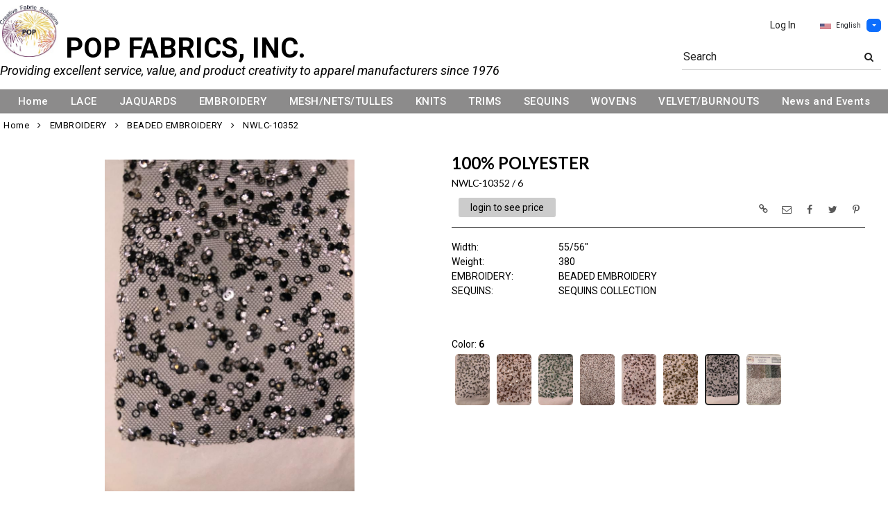

--- FILE ---
content_type: text/html; charset=UTF-8
request_url: https://www.popfabrics.com/item/2-39105/56695/nwlc-10352-5-6-beaded-embroidery-sequins-collection/
body_size: 77509
content:
<!DOCTYPE html>
<html dir="LTR" lang="en" xmlns="http://www.w3.org/1999/xhtml"
      xmlns:og="http://ogp.me/ns#"
      xmlns:fb="https://www.facebook.com/2008/fbml">
<head>
                           
  <title>NWLC-10352 | Pop Fabrics</title>
  <META NAME="description" Content="NWLC-10352 380gsm $5-$6 Beaded Embroidery Sequins Collection 100% Polyester 55/56">
  <META NAME="author" Content="www.mod2.com">
  <META NAME="designer" Content="www.mod2.com">
  <META NAME="publisher" Content="www.mod2.com">
<meta http-equiv="Content-Type" content="text/html; charset=utf-8">
<meta property="og:type" content="website" />
<meta property="og:title" content="$5-$6 Beaded Embroidery Sequins Collection | Pop Fabrics" />
<meta property="og:description" content="NWLC-10352 380gsm $5-$6 Beaded Embroidery Sequins Collection 100% Polyester 55/56&quot;" />
<meta property="og:url" content="https://www.popfabrics.com/item/56695/nwlc-10352-5-6-beaded-embroidery-sequins-collection/" />
<meta property="og:image" content="https://www.popfabrics.com/image/itemIR-56695/w-260/h-320/32fe7064/NWLC-10352-6.jpg" />
<meta name="twitter:card" content="summary_large_image">
<meta name="twitter:title" content="$5-$6 Beaded Embroidery Sequins Collection | Pop Fabrics" />
<meta name="twitter:description" content="NWLC-10352 380gsm $5-$6 Beaded Embroidery Sequins Collection 100% Polyester 55/56&quot;" />
<meta name="twitter:url" content="https://www.popfabrics.com/item/56695/nwlc-10352-5-6-beaded-embroidery-sequins-collection/" />
<meta name="twitter:image" content="https://www.popfabrics.com/image/itemIR-56695/w-260/h-320/32fe7064/NWLC-10352-6.jpg" />
<meta content="width=device-width, initial-scale=1.0" name="viewport">
<base href="https://www.popfabrics.com/">
<link rel="Shortcut Icon" href="https://www.popfabrics.com/image/favicon-1/4a02ab66/favicon.ico" type="image/x-icon" />
<script async src="https://www.googletagmanager.com/gtag/js?id=G-L7W3B8L20M"></script>
<script>window.dataLayer = window.dataLayer || [];function gtag(){dataLayer.push(arguments);}gtag('js', new Date());gtag('config', 'G-L7W3B8L20M');</script>
<script src="js/jquery-3.7.0.min.js"></script>
<link rel="stylesheet" href="css/jquery-ui.1.13.2.css" type="text/css" />
<script type="text/javascript" src="js/jquery-ui.min.1.13.2.js"></script>  
<script>  $.widget.bridge('uitooltip', $.ui.tooltip); </script> 
<link rel="stylesheet" type="text/css" href="css/bootstrap.min.5.3.1.css">
<script type="text/javascript" src="js/popper.min.2.11.8.js"></script>
<script type="text/javascript" src="js/bootstrap.min.5.3.1.js"></script>
<script src="js/freewall.js" type="text/javascript"></script>
<script src="js/jssor.slider-28.0.0.min.js" type="text/javascript"></script>
<link rel="stylesheet" href="css/semantic.min.2.4.2.css" type="text/css" />
<script type="text/javascript" src="js/semantic.min.2.4.2.js"></script>
<script type="text/javascript" src="//translate.google.com/translate_a/element.js?cb=googleTranslateElementInit"></script>
<script type="text/javascript" src="js/translation.js"></script>
<script type="text/javascript" src='js/colorbox/jquery.colorbox-min.js'></script>
<script type="text/javascript" src='js/jssocials.min.js'></script>
<script type="text/javascript" src="js/freewall.js"></script>
<script type="text/javascript" src="js/bootstrapValidator.min.js"></script>
<script type="text/javascript" src="js/jquery.msgBox.js"></script>
<script src="js/lightslider.js"></script>
<script src="js/lightgallery.js"></script>
<script src="js/jquery.mousewheel.min.js"></script>
<link rel="stylesheet" type="text/css" href="css/font-awesome.min.css">
<link rel="stylesheet" type="text/css" href="css/bootstrapValidator.min.css" media="screen" />
<link rel="stylesheet" type="text/css" href="css/colorbox-black.css?v=1627928824">
<link rel="stylesheet" type="text/css" href="css/jssocials.css?v=1650476448" />
<link rel="stylesheet" type="text/css" href="css/jssocials-theme-plain.css?v=1650476448">
<link rel="stylesheet" type="text/css" href="msgBoxLight.css?v=1629314700">
<link rel="stylesheet" type="text/css" href="stylesheet.css?v=1768964753">
<link rel="stylesheet" type="text/css" href="css/lightslider.css?v=1627928824">
<link type="text/css" rel="stylesheet" href="css/lightgallery.css?v=1627928824" />
<script>
  $(document).ready(function() {
  var bootstrapButton = $.fn.button.noConflict();
  $.fn.bootstrapBtn = bootstrapButton;
  $( ".ui-jq-submitbutton" ).button({
     icons: { primary: 'icon-shopping-cart'}
   });
   $( ".ButtonRoundedTopCorners" ).button({
     icons: { primary: 'icon-search'}
   });
   $( ".ButtonRoundedTopCornersC" ).button({
     icons: { primary: 'icon-arrow-right'}
   });
  });
function qvw(p,u) { 
  var f = $('<iframe width="100%" onload="ifrhgh(' + p + ')" src="'+ u +'" frameborder="0" scrolling="no" id="qvframe" style="min-height:300px;"></iframe>');
  $('#qvModal #modal_body_qv').html(f);
  const myprqvModal = new bootstrap.Modal('#qvModal',{focus:true,keyboard:true});
  myprqvModal.show();
}
</script>
<style>
.GarmentTableForm, .GarmentTableForm td, .GarmentTableForm th { border: 1px solid #cccccc !important; }
.GarmentTableForm td { font-weight: 600 !important; }
.borderqty{ border: 2px solid #ff0000 !important; }
#share-medias a:hover{text-decoration: none;}
</style>
</head>
<body  marginwidth="0" marginheight="0" topmargi="0" bottommargin="0" leftmargin="0" rightmargin="0">
<!-- <img style="display:none" src="https://www.popfabrics.com/image/itemIR-56695/w-260/h-320/32fe7064/NWLC-10352-6.jpg" /> -->
<!-- header //-->
<script type="text/javascript" src="js/ajax-tooltip_util.js"></script>
<script type="text/javascript" src="js/ajax-dynamic-content.js"></script>
<script type="text/javascript" src="js/ajax-tooltip.js"></script>
<link type="text/css" rel="stylesheet" href="js/floatbox/floatbox.css" />
<script type="text/javascript" src="js/floatbox/floatbox.js"></script>
<link rel="stylesheet" href="ajax-tooltip.css" media="screen" type="text/css">
<link rel="stylesheet" type="text/css" href="https://cdnjs.cloudflare.com/ajax/libs/font-awesome/4.7.0/css/font-awesome.min.css">
  
<link rel="stylesheet" type="text/css" href="themes/custom-themes/POP/6/css/custom.css?v=1701187528">
<link rel="stylesheet" type="text/css" href="themes/logoplacement/1/css/header-logo.css?v=1764805072">
<!-- LANGUAGE DROPDOWN CUSTOM STYLE -->
<style>
  a.language {
    text-decoration: none !important;
    font-weight: normal !important;
  }
  .language li:hover {
    background-color: #F5F5F5 !important;
  }
  .top-header-small {
    display: none;
  }
</style>
<!-- END LANGUAGE DROPDOWN CUSTOM STYLE -->
<!--end style-->
<div id="browserupgrademessage" style="display:none;height:40px; padding: 7px; background-color:#F2F2F2 !important;" class="container-fluid text-center"><h3>You are using an outdated browser. For a faster, safer browsing experience, please consider upgrading.</h3></div><table border="0" class="MainTable" align="center" cellspacing="0" cellpadding="0">
  <tr>
  <td class="MainLogoTopHeader">
  <div class="top-header-small"></div>
  <div class="top-header-container">
  
      
    
    <nav class="navbar navbar-expand-lg logo-container">
 
       <div class="navbar-header">
       <button type="button" style="padding:0 15px;" class="navbar-toggler button-menu" data-bs-toggle="collapse" data-bs-target="#main-navbar-collapse">
        <span style="font-size:16px;font-weight:bold;"><i class="fa fa-bars fa-2x" aria-hidden="true"></i>
        </button>
         <a class="img-logo" href="https://www.popfabrics.com/index.php"><img  src="https://www.popfabrics.com/image/StoreLogo-1/w-220/h-90/f2a209d7/store-logo.jpg" style="max-height: 90px; width:auto;" border="0" alt="Pop Fabrics" title="Pop Fabrics"><span id="co_name">POP FABRICS, INC.</span> 
                           <span id="co_mess">Providing excellent service, value, and product creativity to apparel manufacturers since 1976</span><style>  @media screen and (max-width: 968px) { #co_name{bottom: -15px;}  .logo-container .navbar-header .button-menu {height:50px;float: left; margin:12px 0 8px 10px; color: #000} .logo-container .navbar-header .button-cart {height:50px;display: block; float: right; margin:12px 10px 10px 0; padding-bottom: 5px; padding-top: 5px; color: #000; text-decoration: none;} .logo-container .navbar-header > a > img {margin:5px 0 5px 0;max-width: 180px; height: auto;} } }  @media screen and (max-width: 650px) { #co_name{bottom: -10px;} .button-cart {margin-top: -130px !important;} #co_name {font-size: 30px; } #co_mess {font-size: 12px; } }  @media screen and (max-width: 420px) { .navbar-header > a > img {padding-right: 30px !important;} #co_name{bottom: -10px;font-size: 24px;} .button-cart {margin-top: -130px !important;} #co_mess {font-size: 12px; } } </style>  </a>              <button type="button" style="padding:0 15px;" class="navbar-toggler button-cart" data-bs-toggle="collapse" data-bs-target=".small-screen-cart-login">
                <i class="fa fa-user fa-2x" aria-hidden="true"></i>
               </button>       
              </div>
 
       <div class="navbar-collapse collapse small-screen-cart-login">
        <div id="small-screen-menu">
                    <ul class="nav navbar-nav navbar-right top-nav">
             <li class="nav-item">
                          <a href="https://www.popfabrics.com/login.php" title="Log In">Log In</a>
                          </li>
                          <!-- LANGUAGE DROPDOWN SMALL SCREEN -->
             <li class="dropdown">
                 <button type="button" class="language btn btn-link" style="border:none; padding:10px 5px; font-size: 10px;">
                  <img src="flags/usa-flag-sm.png" alt="USA" style="cursor: pointer; margin-top:0;padding-right:7px;">English
                 </button>
                  <button type="button" class="btn btn-primary dropdown-toggle" style="padding: 1px 5px; font-size: 10px;" data-bs-toggle="dropdown" aria-haspopup="true" aria-expanded="false">
                    <span class="caret"></span>
                  </button>
                  <ul class="language dropdown-menu" style="margin-top:-5px">
                    <li><a class="language" id="english" href="#"><img src="flags/usa-flag-sm.png" alt="USA" style="cursor: pointer;margin-top:0;padding-right:7px;">English</a></li>
                    <li><a class="language" id="spanish" href="#"><img src="flags/spain-flag-sm.png" alt="MEXICO" style="cursor: pointer;margin-top:0;padding-right:7px;">Spanish</a></li>
                    <li><a class="language" id="french" href="#"><img src="flags/france-flag-sm.png" alt="FRANCE" style="cursor: pointer;margin-top:0;padding-right:7px;">French</a></li>
                  </ul>
             </li>
             <!-- END LANGUAGE DROPDOWN SMALL SCREEN -->
                        </ul>
        </div>
        <div class="container" id="wide-screen-menu">
                   <ul class="nav navbar-nav navbar-right top-nav">
             <li class="nav-item">
                          <a href="https://www.popfabrics.com/login.php" title="Log In">Log In</a>
                          </li>
                          <!-- LANGUAGE DROPDOWN BIG SCREEN -->
              <li  class="nav-item">
                 <div class="language-container" style="float:right; position: relative;">
                 <button type="button" class="language btn" style="border:none; padding:0 5px; font-size: 10px;">
                  <img src="flags/usa-flag-sm.png" alt="USA" style="cursor: pointer; margin-top:0;padding-right:7px;">English
                 </button>
                  <button type="button" class="btn btn-primary dropdown-toggle" style="padding: 1px 5px; font-size: 10px;" data-bs-toggle="dropdown" aria-haspopup="true" aria-expanded="false">
                    <span class="caret"></span>
                  </button>
                  <ul class="dropdown-menu language">
                    <li><a class="language" id="english" href="#"><img src="flags/usa-flag-sm.png" alt="USA" style="cursor: pointer;margin-top:0;padding-right:7px;">English</a></li>
                    <li><a class="language" id="spanish" href="#"><img src="flags/spain-flag-sm.png" alt="MEXICO" style="cursor: pointer;margin-top:0;padding-right:7px;">Spanish</a></li>
                    <li><a class="language" id="french" href="#"><img src="flags/france-flag-sm.png" alt="FRANCE" style="cursor: pointer;margin-top:0;padding-right:7px;">French</a></li>
                  </ul>
                 </div>
             </li>
             <!-- END LANGUAGE DROPDOWN BIG SCREEN -->
                      </ul>
                   <br>
         <br><br>
         <ul class="nav navbar-nav navbar-right" style="margin-top:-10px !important;">
           <li>
                        <form name="search-top" action="https://www.popfabrics.com/advanced_search_result.php" method="get">
                  <div class="ui search">
                  <div class="input-group top-search">
                  <div class="sflds">
                  <span class="input-group-addon">Search</span>
                  <input type="hidden" name="searchitemslisting" value="1">                  <input type="text" class="prompt prompt-search" id="search-key-field" name="search-key" value="">
                  <button class="btn btn-link top-search-button" type="submit">
                    <i class="fa fa-search"></i>
                  </button>
                  </div>
                                    </div>
                  <div class="results" id="search-cat-result" style="margin-top: -2px; overflow-y: auto;"></div>
                  </div>
                  <script>
                  $('.ui.search').search({
                     type          : 'category',
                     minCharacters : 2,
                     error         : false,
                     apiSettings   : {
                       onResponse: function(searchResponse) {
                         var
                           response = {
                             results : {}
                           };
                         $.each(searchResponse.items, function(index, item) {
                           var
                             categories = item.category_parent || 'Unknown',
                             maxResults = 20;
                           if(index >= maxResults) {
                             return false;
                           }
                           if(response.results[categories] === undefined) {
                             response.results[categories] = {
                               name    : categories,
                               results : []
                             };
                           }
                           response.results[categories].results.push({
                             title       : item.category_child,
                             description : item.category_description,
                             url         : item.url
                           });
                         });
                         return response;
                       },
                       url: 'https://www.popfabrics.com/advanced_search_result.php?search-categories={query}'
                     },
                     onSelect(result, response) {
                       $("#search-key-field").css("visibility","hidden");
                     }
                   }) ;
                   var searc_rheight=function(){
                                var h=$(window).height();
                                $("#search-cat-result").css("max-height",""+(h-80)+"px");
                             };
                   $(document).ready(searc_rheight); 
                   $(window).resize(searc_rheight); 
                  </script>
            </form>
                       </li>
         </ul>
         <br><br>
                </div>
     </div>
     
      
              <div class="navbar-header-search">
            <form name="search-top" action="https://www.popfabrics.com/advanced_search_result.php" method="get">
                  <div class="ui search mobile">
                    <div class="input-group top-search">
                      <div class="sflds">
                      <span class="input-group-addon">Search</span>
                      <input type="hidden" name="searchitemslisting" value="1">                      <input type="text" class="prompt prompt-search" id="search-key-field-mobile" name="search-key" value="">
                      <button class="btn btn-link top-search-button" type="submit">
                      <i class="fa fa-search"></i>
                      </div>
                    </div>
                    <div class="results" id="search-cat-result-mobile" style="margin-top: -2px; overflow-y: auto;"></div>
                  </div>
                  <script>
                  $('.ui.search.mobile')
                   .search({
                     type          : 'category',
                     minCharacters : 2,
                     error         : false,
                     apiSettings   : {
                       onResponse: function(searchResponse) {
                         var
                           response = {
                             results : {}
                           };
                         $.each(searchResponse.items, function(index, item) {
                           var
                             categories = item.category_parent || 'Unknown',
                             maxResults = 20;
                           if(index >= maxResults) {
                             return false;
                           }
                           if(response.results[categories] === undefined) {
                             response.results[categories] = {
                               name    : categories,
                               results : []
                             };
                           }
                           response.results[categories].results.push({
                             title       : item.category_child,
                             description : item.category_description,
                             url         : item.url
                           });
                         });
                         return response;
                       },
                       url: 'https://www.popfabrics.com/advanced_search_result.php?search-categories={query}'
                     },
                     onSelect(result, response) {
                       $("#search-key-field-mobile").css("color","#fff");
                     }
                   }) ;
                   var searc_rheightm=function(){
                                var h=$(window).height();
                                $("#search-cat-result-mobile").css("max-height",""+(h-80)+"px");
                             };
                   $(document).ready(searc_rheightm); 
                   $(window).resize(searc_rheightm); 
                  </script>
            </form>
       </div>
               </nav>
    
   
   
   <nav class="navbar yamm navbar-expand-lg main-custom-navbar">
     <div class="collapse navbar-collapse" id="main-navbar-collapse">
        <ul class="nav navbar-nav top-mainmenu-nav" >
<li class="dropdown dropdown-lg"  title="Home"><a   href="#" target="_self" title="Home">Home</a>
<ul  id="dropdown-82"  class="dropdown-menu dropdown-menu-lg" ><li class="nav-item"><a href="https://www.popfabrics.com/about_us.php" title="About Us">About Us</a>
</li><li class="nav-item"><a href="https://www.popfabrics.com/contact_us.php" title="Contact Us">Contact Us</a>
</li></ul></li><li class="dropdown dropdown-lg" ><a   href="https://www.popfabrics.com/category/lace-1-37906/?CatOpt=1-37906" title="LACE">LACE</a>
<ul  id="dropdown-88"  class="dropdown-menu dropdown-menu-lg" ><li class="nav-item"><a href="https://www.popfabrics.com/category/2-38449/allover-lace/?CatOpt=1-37906" title="Allover Lace">Allover Lace</a></li><li class="nav-item"><a href="https://www.popfabrics.com/category/2-39079/bonded-lace/?CatOpt=1-37906" title="Bonded Lace">Bonded Lace</a></li><li class="nav-item"><a href="https://www.popfabrics.com/category/2-39080/brushed-lace/?CatOpt=1-37906" title="Brushed Lace">Brushed Lace</a></li><li class="nav-item"><a href="https://www.popfabrics.com/category/2-39003/fringe-jaquard-lace/?CatOpt=1-37906" title="Fringe/jaquard Lace">Fringe/jaquard Lace</a></li><li class="nav-item"><a href="https://www.popfabrics.com/category/2-39077/metallic-lace/?CatOpt=1-37906" title="Metallic Lace">Metallic Lace</a></li><li class="nav-item"><a href="https://www.popfabrics.com/category/2-38034/non-stretch-lace/?CatOpt=1-37906" title="Non Stretch Lace">Non Stretch Lace</a></li><li class="nav-item"><a href="https://www.popfabrics.com/category/2-39082/panel-lace/?CatOpt=1-37906" title="Panel Lace">Panel Lace</a></li><li class="nav-item"><a href="https://www.popfabrics.com/category/2-39078/pleated-crushed-lace/?CatOpt=1-37906" title="Pleated/crushed Lace">Pleated/crushed Lace</a></li><li class="nav-item"><a href="https://www.popfabrics.com/category/2-38448/scallop-lace/?CatOpt=1-37906" title="Scallop Lace">Scallop Lace</a></li><li class="nav-item"><a href="https://www.popfabrics.com/category/2-38033/stretch-lace/?CatOpt=1-37906" title="Stretch Lace">Stretch Lace</a></li><li class="nav-item"><a href="https://www.popfabrics.com/category/2-39081/sustainable-lace/?CatOpt=1-37906" title="Sustainable Lace">Sustainable Lace</a></li><li class="nav-item"><a href="https://www.popfabrics.com/category/2-42820/two-tone-lace/?CatOpt=1-37906" title="Two Tone Lace">Two Tone Lace</a></li></ul></li><li class="dropdown dropdown-lg" ><a   href="https://www.popfabrics.com/category/jaquard-fabrics-1-38911/?CatOpt=1-38911" title="JAQUARDS">JAQUARDS</a>
<ul  id="dropdown-206"  class="dropdown-menu dropdown-menu-lg" ><li class="nav-item"><a href="https://www.popfabrics.com/category/2-38989/metallic-jaquards/?CatOpt=1-38911" title="Metallic Jaquards">Metallic Jaquards</a></li><li class="nav-item"><a href="https://www.popfabrics.com/category/2-38988/plain-jaquards/?CatOpt=1-38911" title="Plain Jaquards">Plain Jaquards</a></li></ul></li><li class="dropdown dropdown-lg" ><a   href="https://www.popfabrics.com/category/embroidery-1-37923/?CatOpt=1-37923" title="EMBROIDERY">EMBROIDERY</a>
<ul  id="dropdown-90"  class="dropdown-menu dropdown-menu-lg" ><li class="nav-item"><a href="https://www.popfabrics.com/category/2-38977/3-dimensional-embroidery/?CatOpt=1-37923" title="3 Dimensional Embroidery">3 Dimensional Embroidery</a></li><li class="nav-item"><a href="https://www.popfabrics.com/category/2-39105/beaded-embroidery/?CatOpt=1-37923" title="Beaded Embroidery">Beaded Embroidery</a></li><li class="nav-item"><a href="https://www.popfabrics.com/category/2-39090/bridal-collection/?CatOpt=1-37923" title="Bridal Collection">Bridal Collection</a></li><li class="nav-item"><a href="https://www.popfabrics.com/category/2-39083/eyelet-embroidery/?CatOpt=1-37923" title="Eyelet Embroidery">Eyelet Embroidery</a></li><li class="nav-item"><a href="https://www.popfabrics.com/category/2-38975/guipures-chemical-laces/?CatOpt=1-37923" title="Guipures/chemical Laces">Guipures/chemical Laces</a></li><li class="nav-item"><a href="https://www.popfabrics.com/category/2-38986/metallic-embroidery/?CatOpt=1-37923" title="Metallic Embroidery">Metallic Embroidery</a></li><li class="nav-item"><a href="https://www.popfabrics.com/category/2-38985/non-metallic-embroidery/?CatOpt=1-37923" title="Non Metallic Embroidery">Non Metallic Embroidery</a></li><li class="nav-item"><a href="https://www.popfabrics.com/category/2-39107/sustainable-eco-friendly-emb/?CatOpt=1-37923" title="Sustainable/eco Friendly Emb">Sustainable/eco Friendly Emb</a></li></ul></li><li class="dropdown dropdown-lg" ><a   href="https://www.popfabrics.com/category/meshnetstulles-1-38994/?CatOpt=1-38994" title="MESH/NETS/TULLES">MESH/NETS/TULLES</a>
<ul  id="dropdown-91"  class="dropdown-menu dropdown-menu-lg" ><li class="nav-item"><a href="https://www.popfabrics.com/category/2-39101/dot-mesh-point-d-esprit/?CatOpt=1-38994" title="Dot Mesh/point D'esprit">Dot Mesh/point D'esprit</a></li><li class="nav-item"><a href="https://www.popfabrics.com/category/2-39086/flocked-mesh/?CatOpt=1-38994" title="Flocked Mesh">Flocked Mesh</a></li><li class="nav-item"><a href="https://www.popfabrics.com/category/2-39087/novelty-mesh/?CatOpt=1-38994" title="Novelty Mesh">Novelty Mesh</a></li><li class="nav-item"><a href="https://www.popfabrics.com/category/2-38996/glitter-metallic-mesh/?CatOpt=1-38994" title="Glitter/metallic Mesh">Glitter/metallic Mesh</a></li><li class="nav-item"><a href="https://www.popfabrics.com/category/2-39085/pleated-crushed-mesh/?CatOpt=1-38994" title="Pleated/crushed Mesh">Pleated/crushed Mesh</a></li><li class="nav-item"><a href="https://www.popfabrics.com/category/2-38995/solid-plain-dyed-mesh/?CatOpt=1-38994" title="Solid/plain Dyed Mesh">Solid/plain Dyed Mesh</a></li></ul></li><li class="dropdown dropdown-lg" ><a   href="https://www.popfabrics.com/category/knits-1-51015/?CatOpt=1-51015" title="KNITS">KNITS</a>
<ul  id="dropdown-92"  class="dropdown-menu dropdown-menu-lg" ><li class="nav-item"><a href="https://www.popfabrics.com/category/2-51019/jaquard-knits/?CatOpt=1-51015" title="Jaquard Knits">Jaquard Knits</a></li><li class="nav-item"><a href="https://www.popfabrics.com/category/2-51018/metallic-knits-foiled-knits/?CatOpt=1-51015" title="Metallic Knits &amp; Foiled Knits">Metallic Knits &amp; Foiled Knits</a></li><li class="nav-item"><a href="https://www.popfabrics.com/category/2-51017/plain-knits/?CatOpt=1-51015" title="Plain Knits">Plain Knits</a></li></ul></li><li class="dropdown dropdown-lg" ><a   href="https://www.popfabrics.com/category/trims-in-lace-embroidery-1-39091/?CatOpt=1-39091" title="TRIMS">TRIMS</a>
<ul  id="dropdown-104"  class="dropdown-menu dropdown-menu-lg" ><li class="nav-item"><a href="https://www.popfabrics.com/category/2-39092/-125-1-0-/?CatOpt=1-39091" title=".125-1.0&quot;">.125-1.0&quot;</a></li><li class="nav-item"><a href="https://www.popfabrics.com/category/2-39093/1-125-2-0-/?CatOpt=1-39091" title="1.125-2.0&quot;">1.125-2.0&quot;</a></li><li class="nav-item"><a href="https://www.popfabrics.com/category/2-39098/10-25-15-0-/?CatOpt=1-39091" title="10.25-15.0&quot;">10.25-15.0&quot;</a></li><li class="nav-item"><a href="https://www.popfabrics.com/category/2-39099/15-25-20-0-/?CatOpt=1-39091" title="15.25-20.0&quot;">15.25-20.0&quot;</a></li><li class="nav-item"><a href="https://www.popfabrics.com/category/2-39094/2-125-3-50-/?CatOpt=1-39091" title="2.125-3.50&quot;">2.125-3.50&quot;</a></li><li class="nav-item"><a href="https://www.popfabrics.com/category/2-39095/3-75-5-0-/?CatOpt=1-39091" title="3.75-5.0&quot;">3.75-5.0&quot;</a></li><li class="nav-item"><a href="https://www.popfabrics.com/category/2-39096/5-25-7-50-/?CatOpt=1-39091" title="5.25-7.50&quot;">5.25-7.50&quot;</a></li><li class="nav-item"><a href="https://www.popfabrics.com/category/2-39097/7-75-10-0-/?CatOpt=1-39091" title="7.75-10.0&quot;">7.75-10.0&quot;</a></li></ul></li><li class="dropdown dropdown-lg" ><a   href="https://www.popfabrics.com/category/sequins-1-38915/?CatOpt=1-38915" title="SEQUINS">SEQUINS</a>
<ul  id="dropdown-94"  class="dropdown-menu dropdown-menu-lg" ><li class="nav-item"><a href="https://www.popfabrics.com/category/2-39002/faux-sequins-trans/?CatOpt=1-38915" title="Faux Sequins/trans">Faux Sequins/trans</a></li><li class="nav-item"><a href="https://www.popfabrics.com/category/2-38987/sequins-collection/?CatOpt=1-38915" title="Sequins Collection">Sequins Collection</a></li></ul></li><li class="dropdown dropdown-lg" ><a   href="https://www.popfabrics.com/category/wovens-1-51016/?CatOpt=1-51016" title="WOVENS">WOVENS</a>
<ul  id="dropdown-95"  class="dropdown-menu dropdown-menu-lg" ><li class="nav-item"><a href="https://www.popfabrics.com/category/2-51025/chiffon/?CatOpt=1-51016" title="Chiffon">Chiffon</a></li></ul></li><li class="dropdown dropdown-lg" ><a   href="https://www.popfabrics.com/category/velvet-1-38912/?CatOpt=1-38912" title="VELVET/BURNOUTS">VELVET/BURNOUTS</a>
<ul  id="dropdown-96"  class="dropdown-menu dropdown-menu-lg" ><li class="nav-item"><a href="https://www.popfabrics.com/category/2-38992/burnout-velvet/?CatOpt=1-38912" title="Burnout Velvet">Burnout Velvet</a></li><li class="nav-item"><a href="https://www.popfabrics.com/category/2-38991/plain-dyed-velvet/?CatOpt=1-38912" title="Plain Dyed Velvet">Plain Dyed Velvet</a></li><li class="nav-item"><a href="https://www.popfabrics.com/category/2-38993/printed-novelty-velvet/?CatOpt=1-38912" title="Printed/novelty Velvet">Printed/novelty Velvet</a></li></ul></li><li class="dropdown dropdown-lg" ><a   href="https://www.popfabrics.com/page/138/news-and-events/"  title="News and Events">News and Events</a>
<ul  id="dropdown-138"  class="dropdown-menu dropdown-menu-lg" ><li class="nav-item"><a href="https://www.popfabrics.com/page/176/philanthropy/"  title="PHILANTHROPY">PHILANTHROPY</a>
</li></ul></li>
</ul>   
     </div>
   </nav>
    
       <script>$( document ).ready(function() {$(".button-cart").on("click", function() {$("#main-navbar-collapse").collapse("hide");});$(".button-menu").on("click", function() {$(".small-screen-cart-login").collapse("hide");});$('a[data-toggle="dropdown"]').click(function(e){if ($(window).width() >= 968) { e.preventDefault();location.href = $(this).attr("href");e.stopPropagation();}});});</script>    </div>
  </td></tr>
  <tr><td align="center"><!-- header_eof //-->

<!-- body //-->
<table border="0" class="MainTableSpacing" width="100%" cellspacing="0" cellpadding="0">

  <tr>
    <td valign="top"><br>
    <table border="0" cellspacing="0" cellpadding="2">
    <tr>
<!-- left_navigation //-->
<!-- left_navigation_eof //-->
  </tr></table></td>
<!-- body_text //-->
    <td width="100%" valign="top"><form name="cart_quantity" action="https://www.popfabrics.com/shopping_cart_sliding.php?cPath=2-39105&products_id=56695&action=add_product" method="post"><table border="0" width="100%" cellspacing="0" cellpadding="0">

      <tr>
    <td class="bodyBreadCrumb"><a href="https://www.popfabrics.com/index.php" class="bodyBreadCrumb">Home</a>&nbsp;&nbsp;<i class="fa fa-angle-right" aria-hidden="true"></i>&nbsp;&nbsp;<a href="https://www.popfabrics.com/category/1-37923/embroidery/" class="bodyBreadCrumb">EMBROIDERY</a>&nbsp;&nbsp;<i class="fa fa-angle-right" aria-hidden="true"></i>&nbsp;&nbsp;<a href="https://www.popfabrics.com/category/2-39105/beaded-embroidery/" class="bodyBreadCrumb">BEADED EMBROIDERY</a>&nbsp;&nbsp;<i class="fa fa-angle-right" aria-hidden="true"></i>&nbsp;&nbsp;<a href="https://www.popfabrics.com/item/2-39105/56695/nwlc-10352-5-6-beaded-embroidery-sequins-collection/" class="bodyBreadCrumb">NWLC-10352     </a></td>
  </tr>
    <tr>
          <td class="prInfo">
            <table border="0" width="100%" cellspacing="0" cellpadding="0">      
      <tr>
          <td>
      <tr>
        <td class="main focus-view-content">
         <table border="0" width="100%">
         <tr>
         <td valign="top">
         <div>
         <div class="row item-img-infos">
          <div class="col-sm-8 focus-view-main-img" id="product-img">
          </div>
                    <div class="col-sm-8" id="product-desc">
            <div id="item-infos" style="margin-top:27px;">
                <div class="FocusPageDesc">
                    <h1 style="margin-right: 2em;">100% POLYESTER</h1>
                     <span id="in_cart_gal" class="ribbon_in_cart in_cart" style="display:none;">In Cart</span>
                </div>
                        <div class="FocusPageStylColor">
            <h2>
            <span title="Style / Color">NWLC-10352&nbsp;/&nbsp;6</span>
            <span title="" id="focuspage_ots56695" class="focuspage_ots float-end"></span>
            </h2>
            </div>
            <div class="FocusPagePrice" id="ItemFocusPagePrice" title="Price">
            <div class="seeprice_b2bseoenabled"><a href="https://www.popfabrics.com/login.php">login to see price</a></div>            </div>
            <div style="float:right;margin-top:-45px;" id="share-medias"></div>
            <div class="FocusPagePriceSpacer"></div>
            <div class="row focus-view-field-row"><div class="col-sm-3 main fld-name-word-rap">Width:</div>
                       <div class="col-sm-8 focus-view-field-value"> 55/56"</div></div>
<div class="row focus-view-field-row"><div class="col-sm-3 main fld-name-word-rap">Weight:</div>
                       <div class="col-sm-8 focus-view-field-value">380</div></div>
<div class="row focus-view-field-row"><div class="col-sm-3 main fld-name-word-rap">EMBROIDERY:</div>
                       <div class="col-sm-8 focus-view-field-value"><a title="BEADED EMBROIDERY" href="https://www.popfabrics.com/category/2-39105/beaded-embroidery/">BEADED EMBROIDERY</a></div></div>
<div class="row focus-view-field-row"><div class="col-sm-3 main fld-name-word-rap">SEQUINS:</div>
                       <div class="col-sm-8 focus-view-field-value"><a title="SEQUINS COLLECTION" href="https://www.popfabrics.com/category/2-38987/sequins-collection/">SEQUINS COLLECTION</a></div></div>
            <div id="PurchaseHistoryContainer" style="visibility:hidden;">
            <div class="row focus-view-field-row" style="margin-top:20px;">
              <div class="col-sm-12 main fld-name-word-rap">
                <div class="alert alert-info">
                  <div data-id="56695" class="ShowPurchaseHistory" title="Click to View Purchase History Summary" style="cursor:pointer;" id="AlertShowPurchaseHistory">
                    <span style="font-weight:500"> 
                       <span id="phcount"></span>
                       <span id="aphcount" data-id="56695" href="https://www.popfabrics.com/account.php?itemordershistoy=56695" class="hidden ShowPurchaseHistory" style="color: white"></span>
                    </span>
                  </div> 
                </div>
              </div>
           </div>
           <br>
         </div>
         <script> $(document).ready(function(){  $.get('https://www.popfabrics.com/product_info_qv.php?itempurchasehistory=1',{'products_id': 56695,'CustomTitle': '100%25+POLYESTER','products_name': 'NWLC-10352','products_color': '6'}, function(data){ var response = JSON.parse(data); 
          if(response.orderCount > 0) { $("#PurchaseHistoryContainer").css("visibility","visible").show(); } else { $("#PurchaseHistoryContainer .focus-view-field-row").hide();$("#PurchaseHistoryContainer").css("height","35px") }
          if(response.orderCount > 1) { $("#phcount").html('<strong><u>Purchased '+response.orderCount+' times</u></strong><br> '+response.dateLastPurchased); } else if(response.orderCount == 1) { $("#phcount").html(response.dateLastPurchased); $("#aphcount").prop("href","https://www.popfabrics.com/account_history_info.php?itemordershistoy=56695&order_id=&quot;+response.soLists+&quot;&OrdType=8"); }
          });
         });
         </script>
                <br><div class="d-none" id="OtherColorsThumbNails"><span  class="d-inline">Color: <span class="d-inline scolor-name-desc fw-bold">6<span id="selectthumbnailcolor"></span></span><br><a class="othercolorthumb " data-itemids="56690" href="https://www.popfabrics.com/item/2-39105/56690/nwlc-10352-1-silver-5-6-beaded-embroidery-sequins-collection/" title="#1 SILVER"><div class="rounded d-inline-block color-thumbnail-bg" data-color_name_desc="#1 SILVER" id="thbimg_56690" style="background:url('https://www.popfabrics.com/image/itemIR-56690/w-50/h-74/pitemimg-0/ccf99129/NWLC-10352-1-SILVER.jpg')"><span class="image__badge in_cart_other_color d-none" rel="56690" id="in_cart_focuspage_colors56690" data-toggle="tooltip" title="This item is already in your cart"><i class="fa fa-check"></i></span></div></a><a class="othercolorthumb " data-itemids="56691" href="https://www.popfabrics.com/item/2-39105/56691/nwlc-10352-2-pink-5-6-beaded-embroidery-sequins-collection/" title="#2 PINK"><div class="rounded d-inline-block color-thumbnail-bg" data-color_name_desc="#2 PINK" id="thbimg_56691" style="background:url('https://www.popfabrics.com/image/itemIR-56691/w-50/h-74/pitemimg-0/572991e7/NWLC-10352-2-PINK.jpg')"><span class="image__badge in_cart_other_color d-none" rel="56691" id="in_cart_focuspage_colors56691" data-toggle="tooltip" title="This item is already in your cart"><i class="fa fa-check"></i></span></div></a><a class="othercolorthumb " data-itemids="56694" href="https://www.popfabrics.com/item/2-39105/56694/nwlc-10352-5-green-5-6-beaded-embroidery-sequins-collection/" title="#5 GREEN"><div class="rounded d-inline-block color-thumbnail-bg" data-color_name_desc="#5 GREEN" id="thbimg_56694" style="background:url('https://www.popfabrics.com/image/itemIR-56694/w-50/h-74/pitemimg-0/a92e70aa/NWLC-10352-5-GREEN.jpg')"><span class="image__badge in_cart_other_color d-none" rel="56694" id="in_cart_focuspage_colors56694" data-toggle="tooltip" title="This item is already in your cart"><i class="fa fa-check"></i></span></div></a><a class="othercolorthumb " data-itemids="56696" href="https://www.popfabrics.com/item/2-39105/56696/nwlc-10352-7-champagne-5-6-beaded-embroidery-sequins-collection/" title="#7 CHAMPAGNE"><div class="rounded d-inline-block color-thumbnail-bg" data-color_name_desc="#7 CHAMPAGNE" id="thbimg_56696" style="background:url('https://www.popfabrics.com/image/itemIR-56696/w-50/h-74/pitemimg-0/3df4dce4/NWLC-10352-7-CHAMPAGNE.jpg')"><span class="image__badge in_cart_other_color d-none" rel="56696" id="in_cart_focuspage_colors56696" data-toggle="tooltip" title="This item is already in your cart"><i class="fa fa-check"></i></span></div></a><a class="othercolorthumb " data-itemids="56692" href="https://www.popfabrics.com/item/2-39105/56692/nwlc-10352-3-5-6-beaded-embroidery-sequins-collection/" title="3"><div class="rounded d-inline-block color-thumbnail-bg" data-color_name_desc="3" id="thbimg_56692" style="background:url('https://www.popfabrics.com/image/itemIR-56692/w-50/h-74/pitemimg-0/25bc97a3/NWLC-10352-3.jpg')"><span class="image__badge in_cart_other_color d-none" rel="56692" id="in_cart_focuspage_colors56692" data-toggle="tooltip" title="This item is already in your cart"><i class="fa fa-check"></i></span></div></a><a class="othercolorthumb " data-itemids="56693" href="https://www.popfabrics.com/item/2-39105/56693/nwlc-10352-4-5-6-beaded-embroidery-sequins-collection/" title="4"><div class="rounded d-inline-block color-thumbnail-bg" data-color_name_desc="4" id="thbimg_56693" style="background:url('https://www.popfabrics.com/image/itemIR-56693/w-50/h-74/pitemimg-0/694e8d2f/NWLC-10352-4.jpg')"><span class="image__badge in_cart_other_color d-none" rel="56693" id="in_cart_focuspage_colors56693" data-toggle="tooltip" title="This item is already in your cart"><i class="fa fa-check"></i></span></div></a><a class="othercolorthumb color-thumbnail-bg-selected" data-itemids="56695" href="https://www.popfabrics.com/item/2-39105/56695/nwlc-10352-6-5-6-beaded-embroidery-sequins-collection/"><div class="rounded d-inline-block color-thumbnail-bg" data-color_name_desc="6" id="thbimg_56695" style="background:url('https://www.popfabrics.com/image/itemIR-56695/w-50/h-74/pitemimg-0/32fe7064/NWLC-10352-6.jpg')"><span class="image__badge in_cart_other_color d-none" rel="56695" id="in_cart_focuspage_colors56695" data-toggle="tooltip" title="This item is already in your cart"><i class="fa fa-check"></i></span></div></a><a class="othercolorthumb " data-itemids="56688" href="https://www.popfabrics.com/item/2-39105/56688/nwlc-10352-hanger-5-6-beaded-embroidery-sequins-collection/" title="HANGER"><div class="rounded d-inline-block color-thumbnail-bg" data-color_name_desc="HANGER" id="thbimg_56688" style="background:url('https://www.popfabrics.com/image/itemIR-56688/w-50/h-74/pitemimg-0/c22ba8da/NWLC-10352-HANGER.jpg')"><span class="image__badge in_cart_other_color d-none" rel="56688" id="in_cart_focuspage_colors56688" data-toggle="tooltip" title="This item is already in your cart"><i class="fa fa-check"></i></span></div></a></div><br><style>.tooltip{background: transparent; border: none;}.ui-tooltip{border-radius:3px; padding: 0;background: #FDFBFB;color: #6F6E6E;font:normal 14px "Helvetica Neue",Sans-Serif;box-shadow: 0 0 2px #6F6E6E;z-index:99999;max-width:270px;}.ui-tooltip-content{padding:6px 8px; z-index:99999;background:#fff;color:#222;border-radius:1px;}.arrow:after{background: #FDFBFB;border:1px solid #6F6E6E;border-radius:3px;}.arrow{width:70px;height: 16px;overflow: hidden;position: absolute;left:50%;margin-left:-35px;bottom:-16px;}.arrow.top{top:-16px;bottom: auto;}.arrow.left {left: 20%;}.arrow:after{content: "";position:absolute;left:20px;top:-20px;width:25px;height:25px;box-shadow:6px 5px 9px -9px #6F6E6E;background:#fff;color:#222;-webkit-transform: rotate(45deg);-ms-transform: rotate(45deg);transform: rotate(45deg);} .arrow.top:after{bottom: -20px;top: auto;} .othercolorthumbnailborder{ border:2px solid #222; } .othercolorthumbnailborder{ border:2px solid #222; } .othercolorthumbnailnoborder{ border:none; } .color-thumbnail-bg{width:50px;height:74px;background-repeat:no-repeat !important;background-position:center !important;background-size: cover !important;margin:3px 5px;}}</style><script> var sImgTimeout = ""; function initcthumbnail1(lesspos){$(".othercolorthumb").uitooltip({ position: {my: "left top+5", at: "left bottom", collision: "flipfit",using: function( position, feedback ){ $( this ).css( position );$( "<div>" ).addClass( "arrow" ).addClass( feedback.vertical ) .addClass( feedback.horizontal ) .appendTo( this ); } } }); } function initcthumbnail2(lesspos){ $(".othercolorthumbhs").uitooltip({ position: {my: "left top+5", at: "left bottom", collision: "flipfit",using: function( position, feedback ) { $( this ).css( position );$( "<div>" ).addClass( "arrow" ).addClass( feedback.vertical ) .addClass( feedback.horizontal ) .appendTo( this ); } } }); } $(document).ready(function(){ initcthumbnail1();initcthumbnail2();$("#thbimg_56695").addClass("othercolorthumbnailborder"); $("a div.color-thumbnail-bg").on("mouseover mouseout click",function(e){ e.preventDefault(); if(e.type=="mouseover"){if(sImgTimeout!="" && sImgTimeout!="undefined"){clearTimeout(sImgTimeout);sImgTimeout="";}} if(e.type=="click"){ $("a div.color-thumbnail-bg").removeClass("othercolorthumbnailborder"); $(this).addClass("othercolorthumbnailborder"); } if(e.type=="mouseout"){ sImgTimeout = setTimeout(function(){$(".color-thumbnail-bg-selected").trigger("load"); $(".scolor-name-desc").text($(".othercolorthumbnailborder").data("color_name_desc"));},200); } else { $(".scolor-name-desc").text($(this).data("color_name_desc")); } }); }); </script><script>var lastClickColor = ""; var lastHoverColor = ""; var cshow = ""; var x,isrecexists; var isfirehover = false; var theimgdata = []; $(document).ready(function(){  $(".othercolorthumb, .othercolorthumbhs, .color-thumbnail-bg-selected").on("mouseover load",function(e){ if(e.type=="mouseover") { return false; } e.preventDefault(); var imgonly=0; if(lastClickColor!="" && lastClickColor==$(this).attr("href")) {return false;} lastClickColor = $(this).attr("href"); var itemids = $(this).data("itemids");  isrecexists=false;if(theimgdata.length > 0) { for(x = 0; x < theimgdata.length; x++) { var dd=theimgdata[x].data; if(theimgdata[x].id==itemids) { clearTimeout(cshow); cshow = setTimeout(function(){ $("#product-img").html(dd); },100); isrecexists=true; break; } if(isrecexists==true){return false;}} if(dd==""){return false;}} if(!isrecexists){$.get($(this).attr("href"),{"getothercolorsimg":1,showw:1,"imgonly":imgonly},function(data){ var d = $.parseJSON(data); $("#product-img").html(d.data);setTimeout(function(){ $("#product-img").append("<br>"+$("#FocusPageBottomCustomFieldsBelowImage").html()); var gl = $("#ImageGalleryContainer_56695").height(); var fp = $("#FocusPageBottomCustomFieldsBelowImage").height(); var ch = $("#product-img").height(); var dfw = (gl+fp) - ch; if(dfw > 30) { $("#product-img").height(ch+fp+20); }},100);
  isrecexists = false; for(x = 0; x < theimgdata.length; x++) { if(theimgdata[x].id==itemids) { isrecexists = true; break; } } if(!isrecexists){theimgdata.push({"id":d.products_id,"data":d.data});} });}  
  return false; }); $(".othercolorthumb, .othercolorthumbhs, .color-thumbnail-bg-selected").on("click",function(e){ e.preventDefault(); window.location=$(this).attr("href"); }); $(".color-thumbnail-bg-selected").trigger("load");$("#OtherColorsThumbNails").removeClass("d-none").addClass("d-block"); }); </script>        </div>
        <style>.jssocials-share-link { padding: .5em .4em !important; } .tooltip {  position: fixed; } .tooltip-inner { width: auto !important } </style>
        <script>
         $(document).ready(function() {
            jsSocials.shares.copy = {
              renderer: function() {
                var $result = $("<div>");
                var script = document.createElement("script");
                script.text = " $('#jsscopyurl').click(function(e) { "+
                              " function copyTextToClipboard(text) { "+
                              " var sTextarea = document.createElement('textarea'); "+
                              " document.body.appendChild(sTextarea); "+
                              " sTextarea.value = text; "+
                              " sTextarea.select(); "+
                              " document.execCommand('copy'); "+
                              " document.body.removeChild(sTextarea); "+
                              " } copyTextToClipboard('https://www.popfabrics.com/item/56695/nwlc-10352-5-6-beaded-embroidery-sequins-collection/'); "+
                              " $('#jsscopyurl').attr('title','Copied!').tooltip('fixTitle').tooltip('show'); "+
                              " }).mouseout(function() { "+
                              " $('#jsscopyurl').tooltip('destroy'); "+
                              " $('#jsscopyurl').attr('title','Copy link'); "+
                              " }).mouseover(function() { "+
                              " $('#jsscopyurl').tooltip('destroy'); "+
                              " $('#jsscopyurl').attr('title','Copy link'); "+
                              " });  ";
                $result.append(script);
                $("<a class=\"jssocials-share-link\">").addClass("")
                    .text("")
                    .attr({"href":"javascript:;","id":"jsscopyurl","title":"Copy link"})
                    .html("<i class=\"fa fa-link\"></i>")
                    .appendTo($result);
             
                return $result;
              }
            };
              
                        $("#share-medias").jsSocials({
               showCount: false,
               showLabel: false,
               shareIn: "popup",
               text: "$5-$6 Beaded Embroidery Sequins Collection | Pop Fabrics",
               shares: [{share: "copy", logo:"fa fa-link"},                        {share: "email", logo:"fa fa-envelope-o"},
                        {share: "facebook", logo:"fa fa-facebook"},
                        {share: "twitter", logo:"fa fa-twitter"},
                        {share: "pinterest", logo:"fa fa-pinterest-p"}
                        ] 
            });
            $("i.fa-twitter").attr("title","Tweet").tooltip();
            $("i.fa-envelope-o").attr("title","Share via e-mail").tooltip();
            $("i.fa-facebook").attr("title","Share on Facebook").tooltip();
            $("i.fa-pinterest-p").attr("title","Pin it").tooltip();
            $(".jssocials-share-swatchsheetpdfdownload").tooltip();
         });
         </script>
         </div>
        
                  
           
        </div> 
            
        <div style="display:none;" id="FocusPageBottomCustomFieldsBelowImage" class="FocusPageBottomCustomFields col-sm-6">
         <h2 style="background:#97B5E0;font-weight:600;padding: 5px 10px">Details</h2>
         <div style="margin-left:10px;">
         <div class="row focus-view-field-row py-1" ><div class="col-sm-3 main fld-name-word-rap">Width:</div>
                       <div class="col-sm-9 focus-view-field-value"> 55/56"</div></div>
<div class="row focus-view-field-row py-1" style="background:#EEF4FA"><div class="col-sm-3 main fld-name-word-rap">Weight:</div>
                       <div class="col-sm-9 focus-view-field-value">380</div></div>
<div class="row focus-view-field-row py-1" ><div class="col-sm-3 main fld-name-word-rap">EMBROIDERY:</div>
                       <div class="col-sm-9 focus-view-field-value"><a title="BEADED EMBROIDERY" href="https://www.popfabrics.com/category/2-39105/beaded-embroidery/">BEADED EMBROIDERY</a></div></div>
<div class="row focus-view-field-row py-1" style="background:#EEF4FA"><div class="col-sm-3 main fld-name-word-rap">SEQUINS:</div>
                       <div class="col-sm-9 focus-view-field-value"><a title="SEQUINS COLLECTION" href="https://www.popfabrics.com/category/2-38987/sequins-collection/">SEQUINS COLLECTION</a></div></div>
          </div>
          </div>
          <div class="pt-1 pb-1"><br></div>
                    <div class="container"><br></div>
                   <div class="pt-1 pb-1"><br></div>
        </td></tr>
        </table>
        </td>
       </tr>
     </table>
   </td></tr>
<tr>
      <td>
         <br>
            </td>

   
    </table>
    </form></td>
<!-- body_text_eof //-->
<!-- right_navigation //-->
  <!-- right_navigation_eof //-->
  </tr>
</table>

<script type="text/javascript" charset="utf-8">
<!--
$(document).ready(function() {
    var loading  = false;
    var wall = new freewall("#P-Info-Items-Colors-Listing-Class");
    wall.reset({
		selector: '.P-Info-Img-Colors-Listing-Class',
		animate: true,
		cellW: 260,
		cellH: 320,
		gutterX: 32, 
        gutterY: 32,
		onResize: function() {
		  wall.fitWidth();
	    }
	});
   wall.refresh();
  var toph = 40;//$(".MainLogoTopHeader").height() + $(".HeaderTopMenu").height() - 30;
  var alt_text = "NWLC-10352 \/ 6";
  $("#PopUpImage").colorbox({/*alt:alt_text, */rel:'PopUpImage', photo:true, retinaImage:true, top: toph,
                              maxWidth: '90%', maxHeight: "auto", opacity: 0.80,
                             'onComplete': function(){ $(window).scrollTop(0); $.colorbox.resize(); },
                             'onClosed': function(){ $("#PopUpImage").css( "outline", "none"); $("#PopUpImage img").css( "outline", "none");}
                            }); 
  $('[data-toggle="tooltip"]').tooltip();
   });
 //-->  
</script>
<!-- body_eof //-->
<!-- footer //-->
<!-- Powered by <a href="http://www.mod2.com">Mod2</a> online detection do not remove -->
</div>
<div id="Main_Footer_xx">
<style>.w-background-footer{padding:20px 0 !important;}</style>
<style>
.ftr-smedia > .ftr-container {
margin: 0 auto;
max-width:1280px;
}
.ftr-smedia > .ftr-container .ftr-container-fluid {
  margin: 0 auto;
}
.footer-right-side .credit-card-logos {
display: inline-block;
height: 24px;
width: 40px;
margin: 20px 5px;
opacity: 0.9;
border-radius: 3px;
}
@media screen and (max-width: 769px){
  .footer-right-side,.ftr-social {
    float:none;
  }
  .footer-right-side {
    margin-top:-10px;
  }
}
</style>
<footer class="w-background-footer"><div class="container FooterBannerInner row"><div class="col-sm-3">
<ul class="ftr-custom-links" style="width:100%">
<li title="Home">Home</li>

<li><a href="https://www.popfabrics.com/about_us.php" title="About Us">About Us</a></li>

<li><a href="https://www.popfabrics.com/contact_us.php" title="Contact Us">Contact Us</a></li>

</ul>
</div>
<div class="col-sm-3">
<ul class="ftr-custom-links" style="width:100%">
<li title="Information">Information</li>

<li><a href="https://www.popfabrics.com/shipping.php" title="Shipping & Returns">Shipping & Returns</a></li>

</ul>
</div>
<div class="col-sm-3">
<ul class="ftr-custom-links" style="width:100%">
<li title="Membership">Membership</li>

<li title="Order History"><a href="http://popfabrics.com/account.php" target="_self" title="Order History">Order History</a></li>

<li><a href="https://www.popfabrics.com/account.php" title="My Account">My Account</a></li>

<li><a href="https://www.popfabrics.com/shopping_cart.php" title="Cart Contents">Cart Contents</a></li>

</ul>
</div>
<div class="col-sm-3">
<ul class="ftr-custom-links" style="width:100%">
<li title="Policy">Policy</li>

<li><a href="https://www.popfabrics.com/privacy.php" title="Privacy Policy">Privacy Policy</a></li>

<li><a href="https://www.popfabrics.com/conditions.php" title="Terms & Conditions">Terms & Conditions</a></li>

</ul>
</div>
</div></footer><footer class="ftr-copyright">
  <div class="FooterCopyRight">
  <span class="footer-cright">&COPY; 2026 <A HREF="HTTPS://WWW.POPFABRICS.COM/INDEX.PHP">POP FABRICS </A></span><br><span title="Office Address"><i class="fa fa-building ftr-icon"></i>&nbsp;<span class="footer-address">263 West 38th Street New York, NY 10018</span></span><br><span title="Email Address"><a href="mailto:john@popfabrics.com"><i class="fa fa-envelope ftr-icon"></i>&nbsp;<span class="footer-email">john@popfabrics.com</span></a></span>&nbsp;&nbsp;<i class="fa fa-phone ftr-icon"></i>&nbsp;<span class="footer-phone" title="Telephone Number">(212) 354-6705</span><br><span class="footer-powerby"><a href="http://www.mod2.com" target="_blank">Mod2 Software for Textile & Apparel</a></span><br><span class="footer-version">v154</span><span class="footer-sweeperstatus">&nbsp;&nbsp;[+]</span>&nbsp;&nbsp;<span class="footer-parsetime" id="PTMessInfo">0.312s</span>  </div>
</footer>
</td></tr></table></div>
<style>
.lSGallery > li img { padding: 4px !important; }
.lSGallery > li.active { border: 1.5px solid #D3D3D3; border-radius: 0; }
.lSSlideOuter .lSPager.lSGallery li { -webkit-transition: linear 0s 0.35s linear 0s; transition: linear 0s 0.35s linear 0s; }
.lSSlideOuter .lSPager.lSGallery li.active, .lSSlideOuter .lSPager.lSGallery li:hover { border: 1.5px solid #D3D3D3;  border-radius: 0; }
.lSSlideOuter .lSPager.lSGallery li.active, .lSSlideOuter .lSPager.lSGallery li img { margin: 0 auto; max-width: 100%; max-height: 100%; }
.lSSlideOuter .lSPager.lSGallery li { border: 1.5px solid #fff;  }
.lightSlider:hover { cursor: -webkit-zoom-in; cursor: -moz-zoom-in; cursor: -o-zoom-in; cursor: -ms-zoom-in; cursor: zoom-in; }
.lSSlideOuter .lSPager.lSGallery li a {  outline: 0; }
.lightSlider li { display: flex; }
.lightSlider li img { display:block; margin:auto; max-width: 100%; max-height: 100%; }
#slidePrev, #slideNext{ cursor:pointer; display: block; width:100px; text-align: center; padding:2px;}
#slidePrev i, #slideNext i{color:#999;}
.lg-sub-html { padding: 10px 40px 15px 40px !important; font-size: 18px !important; font-weight: 500 !important;}
.lg-outer .lg-image { max-height: 89.5% !important; }
.lg-toolbar div.lg-close:after { content: "";}
.ReorderLastPurchasedDate,.ReorderSOPendingItemsQty{text-decoration:underline;cursor: pointer;}
a.modquick-view,a.focuspage-modquick-view,a.modquick-view-na {
  font-size: 1.3rem;
  position: absolute;
  height: 50px;
  line-height: 50px;
  width: 100%;
  bottom: 0;
  left: 0;
  background-color: hsla(0,0%,100%,0.9);
  border-top: 1px solid #d5d5d5;
  border-bottom: 1px solid #d5d5d5;
  text-align: center;
  -webkit-font-smoothing: antialiased;
  -moz-osx-font-smoothing: grayscale;
  color: #393939;
  font-size:16px;
  visibility: hidden;
  -webkit-transition: opacity 0.2s, background-color 0.2s;
  -moz-transition: opacity 0.2s, background-color 0.2s;
  transition: opacity 0.2s, background-color 0.2s;
  font-weight : 700;
}
a.modquick-view-na{z-index:1;opacity:1;}
a.focuspage-modquick-view {
  display: inline-block;
}
a.focuspage-modquick-view img {
  display: inline-block;
}  
a.modquick-view.active,a.focuspage-modquick-view.active {opacity:.9;visibility:visible; font-weight :900}
a.modquick-view-na.active{opacity:1;visibility:visible; font-weight :900}
a.modquick-view-na:hover{opacity:1;color:black;}
a.modquick-view:hover,a.focuspage-modquick-view:hover {color: black;}
.P-Items-Listing-Img-Main-Class {
  transform: translateZ(0);
  -webkit-backface-visibility: hidden;
  backface-visibility: hidden;
  will-change: left, top, width;
  z-index: 1;
}
@media screen and (max-width: 600px) {
  a.modquick-view,a.focuspage-modquick-view,a.modquick-view-na {
    visibility: visible !important;
    display: block !important;
    opacity:0.8;
  }
} 
 .P-Items-Listing-Class { padding:12px 8px 8px 8px; }
     
.P-Items-Listing-Class-Img-Background, .P-Items-Listing-Class-Img-Background-Contain{ border: none !important; position: relative;}
</style>
<script>
function ifrhgh(pid, trigger){
    var frame = $("#qvframe");
    var contents = frame.contents();
    var x = contents.find("form[name='cart_quantity']");
    contents.find(".ShowPurchaseHistory").click(function(event){
        event.preventDefault();
        event.stopPropagation();
                $(".js-cd-panel-ph").addClass("cd-panel--is-visible");
        $("body").css("overflow", "hidden");
        $("#phnavbody").html('<div class="text-center" style="padding-top:50px;"><i class="fa fa-spinner fa-spin fa-3x"></i></div>');
        $.post('/purchase_history_sliding.php', {product_id : $(this).data("id")},function(data, status){ $("#phnavbody").html(data); });
        return false;
    });
    contents.find("span#AddItemsToCartSpan").click(function(e){
        e.preventDefault();
                ajaxCart(x); 
        $('span#in_cart_gal'+ pid).show();
        return false; 
    });
    contents.find("a[class!='jssocials-share-link']").click(function(){
        var hreff = $(this).attr('href');
        window.location.href = hreff;
    });
    contents.find('form select').change(function() {
        setTimeout(function() {
                    var iframehght = contents.find("body").height();
                    frame.height(iframehght + 'px');
                  }, 100);
    });
    contents.find('form input').change(function() {
        setTimeout(function() {
             var iframehght = contents.find("body").height();
             frame.height(iframehght + 'px');
         }, 100);
    });
    setTimeout(function() {
         var iframehght = contents.find("body").height();
         frame.height((iframehght + 10) + 'px');
    }, 1000);
    
        contents.find('div.FocusPageDesc h1').html(function() {
             return $("<a></a>").attr("href",frame.attr('src')).append($(this).contents());
    });
    contents.find('div.FocusPageDesc').change(function() {
        setTimeout(function() {
             var iframehght = contents.find("body").height();
             frame.height(iframehght + 'px');
        }, 100);
    });
    contents.find('div.FocusPageDesc h1 a').click(function(event){
         event.preventDefault();
         var url = $(this).attr('href');
         window.location.replace(url.split('?')[0]);
    });
    }  
$(document).ready(function () {
    $("#P_Items_Listing_Img_Class_Immediate, #P-Items-Listing-Img-Main-Class").on("click", "a.modquick-view, a.reorder-modquick-view, a.modquick-view-na", function(e) {
       e.preventDefault();
       e.stopPropagation();
       var trigger = $(this);
       var f = $('<iframe width="100%" onload="ifrhgh(' + trigger.data('pid') + ')" src="'+ trigger.data('url') +'" frameborder="0" scrolling="auto" id="qvframe" style="min-height:300px;"></iframe>');
       $('#qvModal #modal_body_qv').html(f);
       const myqvModal = new bootstrap.Modal('#qvModal',{focus:true,keyboard:true});
       myqvModal.show();
    });
    $('.MainTable').on('mouseover',".P-Items-Listing-Class", function() {
       $(this).find('.modquick-view').addClass('active');
       $(this).focus();
    });
    $('.MainTable').on('mouseout',".P-Items-Listing-Class", function() {
       $(this).find('.modquick-view').removeClass('active');
       $(this).focus();
    });
    $('.MainTable').on('mouseover',".P-Items-Listing-Class", function() {
       $(this).find('.modquick-view-na').addClass('active');
       var o=$(this).find('.modquick-view-na').data('pid');
       $('#pr_'+o).removeClass("itemnotavailabledim");
       $(this).focus();
    });
    $('.MainTable').on('mouseout',".P-Items-Listing-Class", function() {
       $(this).find('.modquick-view-na').removeClass('active');
       var o=$(this).find('.modquick-view-na').data('pid');
       $('#pr_'+o).addClass("itemnotavailabledim");
       $(this).focus();
    });
      
});
</script>
<div class="modal fade" id="qvModal" tabindex="-1" role="dialog" aria-labelledby="qviewModalLabel" aria-hidden="true">
  <div class="modal-dialog modal-lg modal-dialog-centered">
    <div class="modal-content">
      <div class="modal-body">
           <div style="margin-bottom:30px;">
           <button type="button" id="qvbuttonclose" class="btn-close float-end" data-bs-dismiss="modal" data-bs-target="#qvModal" aria-label="Close"><i class="fa-solid fa-xmark fa-lg"></i></button>
           </div>
           <div id="modal_body_qv"></div>
           <ul id="modal_body_qv_img_gallery" style="display:none"></ul>
           <span id="initimggallery" class="d-none"></span>
           <span id="initimggallerydestroy" class="d-none"></span>
           <span data-id="0" id="initimggallerycreate" class="d-none"></span>
           <script>
            function showfullscreenImg(i) { }
            function initgallery() {
              $("#modal_body_qv_img_gallery").lightGallery({
                selector: '.lslide',
                download:false,
                actualSize: false
              })
                             .on('onAfterSlide.lg', function(event, prevIndex, index){
                 $('.lg-toolbar').prepend('<div class="lg-close" style="width:100px;left:50%;right:50%;position:fixed;font-size:24px;height:47px;line-height:27px;padding:10px 0;color: #EEE;cursor:pointer;">CLOSE</div>');
               });
                            $("#initimggallerycreate").data("id",1);
             }
             $("#initimggallery").on("click", function(){ if($("#initimggallerycreate").data("id")==0) { initgallery(); } });
             $("#initimggallerydestroy").on("click", function(){ if($("#initimggallerycreate").data("id")==1) { $("#modal_body_qv_img_gallery").data('lightGallery',null); $("#initimggallerycreate").data("id",0); } });
           </script>
      </div>
    </div>
  </div>
</div>
<style> div.msgBox { width: 450px; max-height:370px; z-index:999999 !important; } div.msgBoxContent { width:400px; max-height:300px; } @media screen and (max-width: 768px) { div.msgBox { max-width: 470px; max-height:400px; } div.msgBoxContent {max-width:320px; max-height:300px;} } @media screen and (max-width: 480px) { div.msgBox { max-width: 320px; max-height:510px;   } div.msgBoxContent { max-width: 235px; max-height:300px; }
} .modal-header--sticky { position: sticky; top: 0; background-color: inherit; z-index: 1055; }.modal-footer--sticky { position: sticky; bottom: 0; background-color: inherit; z-index: 1055; } #addallcategoryitemspopup-modal .slidingimg,#ReorderItemsContainer .slidingimg {background-size:cover;height:58px;width:100%;background-repeat:no-repeat;background-position:center center} #addallcategoryitemspopup-modal #addallcategoryitemsModalLabel h3{font-weight:700 !important;color:#000 !important; font-size:18px !important; margin-right:2em !important} #CategoryAddAllItems .loading{position:fixed;z-index:999;height:2em;width:2em;overflow:visible;margin:auto;top:0;left:0;bottom:0;right:0}#CategoryAddAllItems .loading:before{content:'';display:block;position:fixed;top:0;left:0;width:100%;height:100%;background-color:rgba(0,0,0,.3)}#CategoryAddAllItems .loading:not(:required){font:0/0 a;color:transparent;text-shadow:none;background-color:transparent;border:0}#CategoryAddAllItems .loading:not(:required):after{content:'';display:block;font-size:10px;width:1em;height:1em;margin-top:-.5em;-webkit-animation:spinner 1.5s infinite linear;-moz-animation:spinner 1.5s infinite linear;-ms-animation:spinner 1.5s infinite linear;-o-animation:spinner 1.5s infinite linear;animation:spinner 1.5s infinite linear;border-radius:.5em;-webkit-box-shadow:rgba(0,0,0,.75) 1.5em 0 0 0,rgba(0,0,0,.75) 1.1em 1.1em 0 0,rgba(0,0,0,.75) 0 1.5em 0 0,rgba(0,0,0,.75) -1.1em 1.1em 0 0,rgba(0,0,0,.5) -1.5em 0 0 0,rgba(0,0,0,.5) -1.1em -1.1em 0 0,rgba(0,0,0,.75) 0 -1.5em 0 0,rgba(0,0,0,.75) 1.1em -1.1em 0 0;box-shadow:rgba(0,0,0,.75) 1.5em 0 0 0,rgba(0,0,0,.75) 1.1em 1.1em 0 0,rgba(0,0,0,.75) 0 1.5em 0 0,rgba(0,0,0,.75) -1.1em 1.1em 0 0,rgba(0,0,0,.75) -1.5em 0 0 0,rgba(0,0,0,.75) -1.1em -1.1em 0 0,rgba(0,0,0,.75) 0 -1.5em 0 0,rgba(0,0,0,.75) 1.1em -1.1em 0 0} </style>
<style> .NewsLetterSubscriptionBlock {margin-top:20px;max-width:450px;} #AlertShowPurchaseHistory #phcount:hover { text-decoration: none; } #AlertShowPurchaseHistory:hover #aphcount {display: block !important;} .ribbon_in_cart{float:right;margin-top:-20px;padding:8px 10px;background:green;color:#fff;box-shadow:-1px 2px 3px rgba(0,0,0,.3);right:0;font-weight:700;display:none;} .ribbon_in_cart.active{display:block} .ribbon_in_notavailable{float:right;margin-top:-20px;padding:8px 10px;background:#505050;color:#fff;box-shadow:-1px 2px 3px rgba(0,0,0,.3);right:0; font-weight:700;display:none;} .ribbon_in_notavailable.active{display:block} .ribbon_in_notavailable_gallery{position:absolute; top:0; padding:8px 10px;background:#505050;color:#fff;box-shadow:-1px 2px 3px rgba(0,0,0,.3);right:0; font-weight:700;display:none;} .ribbon_in_notavailable_gallery.active{display:block} .ribbon_in_cart_gallery{position:absolute; top:0; padding:8px 20px 8px 15px;background:green;color:#fff;box-shadow:-1px 2px 3px rgba(0,0,0,.3);right:0; font-weight:700;display:none;} .ribbon_in_cart_gallery.active{display:block}  </style>
<style> .cd-main-content h1{padding:4em 0}.cd-panel{z-index:99999;position:fixed;top:0;left:0;height:100%;width:100%;visibility:hidden;-webkit-transition:visibility 0s .6s;transition:visibility 0s .6s}.cd-panel::after{content:'';position:absolute;top:0;left:0;width:100%;height:100%;background:0 0;cursor:pointer;-webkit-transition:background .3s .3s;transition:background .3s .3s}.cd-panel.cd-panel--is-visible{visibility:visible;-webkit-transition:visibility 0s 0s;transition:visibility 0s 0s}.cd-panel.cd-panel--is-visible::after{background:rgba(0,0,0,.6);-webkit-transition:background .3s 0s;transition:background .3s 0s}.cd-panel__header{position:fixed;width:580px;height:50px;line-height:50px;background:rgba(255,255,255,.96);z-index:2;-webkit-box-shadow:0 1px 1px rgba(0,0,0,.08);box-shadow:0 1px 1px rgba(0,0,0,.08);-webkit-transition:-webkit-transform .3s 0s;transition:-webkit-transform .3s 0s;transition:transform .3s 0s;transition:transform .3s 0s,-webkit-transform .3s 0s;-webkit-transform:translateY(-50px);-ms-transform:translateY(-50px);transform:translateY(-50px)}.cd-panel__header h3{padding-left:3%;margin-top:11px}.cd-panel--from-right .cd-panel__header{right:0}.cd-panel--from-left .cd-panel__header{left:0}.cd-panel--is-visible .cd-panel__header{-webkit-transition:-webkit-transform .3s .3s;transition:-webkit-transform .3s .3s;transition:transform .3s .3s;transition:transform .3s .3s,-webkit-transform .3s .3s;-webkit-transform:translateY(0);-ms-transform:translateY(0);transform:translateY(0)}.cd-panel__close{position:absolute;top:0;right:0;height:100%;width:60px;display:inline-block;overflow:hidden;text-indent:100%;white-space:nowrap}.cd-panel__close::after,.cd-panel__close::before{content:'';position:absolute;top:22px;left:20px;height:3px;width:20px;background-color:#424f5c;-webkit-backface-visibility:hidden;backface-visibility:hidden}.cd-panel__close::before{-webkit-transform:rotate(45deg);-ms-transform:rotate(45deg);transform:rotate(45deg)}.cd-panel__close::after{-webkit-transform:rotate(-45deg);-ms-transform:rotate(-45deg);transform:rotate(-45deg)}.cd-panel__close:hover{background-color:#424f5c}.cd-panel__close:hover::after,.cd-panel__close:hover::before{background-color:#fff;-webkit-transition:-webkit-transform .3s;transition:-webkit-transform .3s;transition:transform .3s;transition:transform .3s,-webkit-transform .3s}.cd-panel__close:hover::before{-webkit-transform:rotate(220deg);-ms-transform:rotate(220deg);transform:rotate(220deg)}.cd-panel__close:hover::after{-webkit-transform:rotate(135deg);-ms-transform:rotate(135deg);transform:rotate(135deg)}.cd-panel--is-visible .cd-panel__close::before{-webkit-animation:cd-close-1 .6s .3s;animation:cd-close-1 .6s .3s}.cd-panel--is-visible .cd-panel__close::after{-webkit-animation:cd-close-2 .6s .3s;animation:cd-close-2 .6s .3s}@-webkit-keyframes cd-close-1{0%,50%{-webkit-transform:rotate(0);transform:rotate(0)}100%{-webkit-transform:rotate(45deg);transform:rotate(45deg)}}@keyframes cd-close-1{0%,50%{-webkit-transform:rotate(0);transform:rotate(0)}100%{-webkit-transform:rotate(45deg);transform:rotate(45deg)}}@-webkit-keyframes cd-close-2{0%,50%{-webkit-transform:rotate(0);transform:rotate(0)}100%{-webkit-transform:rotate(-45deg);transform:rotate(-45deg)}}@keyframes cd-close-2{0%,50%{-webkit-transform:rotate(0);transform:rotate(0)}100%{-webkit-transform:rotate(-45deg);transform:rotate(-45deg)}}.cd-panel__container{position:fixed;width:580px;height:100%;top:0;background:#fff;z-index:1;-webkit-transition:-webkit-transform .3s .3s;transition:-webkit-transform .3s .3s;transition:transform .3s .3s;transition:transform .3s .3s,-webkit-transform .3s .3s}.cd-panel--from-right .cd-panel__container{right:0;-webkit-transform:translate3d(100%,0,0);transform:translate3d(100%,0,0)}.cd-panel--from-left .cd-panel__container{left:0;-webkit-transform:translate3d(-100%,0,0);transform:translate3d(-100%,0,0)}.cd-panel--is-visible .cd-panel__container{-webkit-transform:translate3d(0,0,0);transform:translate3d(0,0,0);-webkit-transition-delay:0s;transition-delay:0s}.cd-panel__content{position:absolute;top:0;left:0;width:100%;height:100%;padding:50px 5px;overflow:hidden;-webkit-overflow-scrolling:touch}#cartnavbody .loading{position:fixed;z-index:999;height:2em;width:2em;overflow:visible;margin:auto;top:0;left:0;bottom:0;right:0}#cartnavbody .loading:before{content:'';display:block;position:fixed;top:0;left:0;width:100%;height:100%;background-color:rgba(0,0,0,.3)}#cartnavbody .loading:not(:required){font:0/0 a;color:transparent;text-shadow:none;background-color:transparent;border:0}#cartnavbody .loading:not(:required):after{content:'';display:block;font-size:10px;width:1em;height:1em;margin-top:-.5em;-webkit-animation:spinner 1.5s infinite linear;-moz-animation:spinner 1.5s infinite linear;-ms-animation:spinner 1.5s infinite linear;-o-animation:spinner 1.5s infinite linear;animation:spinner 1.5s infinite linear;border-radius:.5em;-webkit-box-shadow:rgba(0,0,0,.75) 1.5em 0 0 0,rgba(0,0,0,.75) 1.1em 1.1em 0 0,rgba(0,0,0,.75) 0 1.5em 0 0,rgba(0,0,0,.75) -1.1em 1.1em 0 0,rgba(0,0,0,.5) -1.5em 0 0 0,rgba(0,0,0,.5) -1.1em -1.1em 0 0,rgba(0,0,0,.75) 0 -1.5em 0 0,rgba(0,0,0,.75) 1.1em -1.1em 0 0;box-shadow:rgba(0,0,0,.75) 1.5em 0 0 0,rgba(0,0,0,.75) 1.1em 1.1em 0 0,rgba(0,0,0,.75) 0 1.5em 0 0,rgba(0,0,0,.75) -1.1em 1.1em 0 0,rgba(0,0,0,.75) -1.5em 0 0 0,rgba(0,0,0,.75) -1.1em -1.1em 0 0,rgba(0,0,0,.75) 0 -1.5em 0 0,rgba(0,0,0,.75) 1.1em -1.1em 0 0}@-webkit-keyframes spinner{0%{-webkit-transform:rotate(0);-moz-transform:rotate(0);-ms-transform:rotate(0);-o-transform:rotate(0);transform:rotate(0)}100%{-webkit-transform:rotate(360deg);-moz-transform:rotate(360deg);-ms-transform:rotate(360deg);-o-transform:rotate(360deg);transform:rotate(360deg)}}@-moz-keyframes spinner{0%{-webkit-transform:rotate(0);-moz-transform:rotate(0);-ms-transform:rotate(0);-o-transform:rotate(0);transform:rotate(0)}100%{-webkit-transform:rotate(360deg);-moz-transform:rotate(360deg);-ms-transform:rotate(360deg);-o-transform:rotate(360deg);transform:rotate(360deg)}}@-o-keyframes spinner{0%{-webkit-transform:rotate(0);-moz-transform:rotate(0);-ms-transform:rotate(0);-o-transform:rotate(0);transform:rotate(0)}100%{-webkit-transform:rotate(360deg);-moz-transform:rotate(360deg);-ms-transform:rotate(360deg);-o-transform:rotate(360deg);transform:rotate(360deg)}}@keyframes spinner{0%{-webkit-transform:rotate(0);-moz-transform:rotate(0);-ms-transform:rotate(0);-o-transform:rotate(0);transform:rotate(0)}100%{-webkit-transform:rotate(360deg);-moz-transform:rotate(360deg);-ms-transform:rotate(360deg);-o-transform:rotate(360deg);transform:rotate(360deg)}}.button__badge{background-color:#dff0d8;border-color:#d6e9c6;border-radius:50%;padding:1px 3px;font-size:10px;position:absolute;top:-5px;right:-5px}.image__badge{background:#008000;border-color:#d6e9c6;border-radius:50%;color:#ffffff;padding:1px 3px;font-size:10px; float:right;margin-right:-4px;margin-top:-4px;}.tooltip-inner{max-width:150px;width:150px}.ui-spinner{position:relative;display:inline-block;overflow:hidden;padding:0;vertical-align:middle}.ui-spinner-input{border:none;background:0 0;color:inherit;width:27px!important;padding:0!important;margin:.2em 0;vertical-align:middle;margin-left:.4em;margin-right:2em;font-family:Quicksand,sans-serif!important;font-size:14px!important}.ui-spinner-input::-webkit-inner-spin-button,.ui-spinner-input::-webkit-outer-spin-button{-webkit-appearance:none;margin:0}.ui-spinner-button{width:1.6em;height:50%;font-size:.5em;padding:0;margin:0;text-align:center;position:absolute;cursor:default;display:block;overflow:hidden;right:0}.ui-spinner a.ui-spinner-button{border-top-style:none;border-bottom-style:none;border-right-style:none;border-radius:0}.ui-spinner-up{top:0}.ui-spinner-down{bottom:0}.ui-widget-content{background:0 0!important;color:#000!important}.borderqty{border:2px solid #ff0003!important}.backgroundqty{background-color:#f2a3a7!important}.ui-spinner>input:focus{border-color:inherit;-webkit-box-shadow:none;box-shadow:none;outline:0}#cartnavbody .slidingimg {background-size:cover;height:135px;width:100%;background-repeat:no-repeat;background-position:center center}#cartnavbody .slidingtitle,#CategoryAddAllItemsBody .slidingtitle {font-weight:700;color:#000;font-size:16px;margin-right:2em}#cartnavbody .ui-spinner .tooltip{position:fixed} .CheckoutBottom .ui-button .ui-icon {padding-top: 20px !important;} .cart-qty-input-fld {min-width: 50px !important;} </style>
<div class="cd-panel cd-panel--from-right sm-cd-panel-main">
    <header class="cd-panel__header">
        <a href="#0" class="cd-panel-left__close sm-cd-close"><i id="smi-cd-close" class="fa fa-chevron-left fa-lg"/></i></a>
        <h3 id="sm-cd-title">Main Menu</h3>
        <a href="#0" class="cd-panel-right__close sm-cd-close"><i id="smi-cd-close" class="fa fa-times fa-lg"/></i></a>
    </header>
    <div class="cd-panel__container">
        <div class="cd-panel__content" style="overflow: auto ; ">
            <div id="smnavbody" style="margin-left:-5px;padding-top:10px;overflow: auto ; border-top:1px solid #ccc;margin-bottom:20px;"></div>
        </div> <!-- cd-panel__content -->
    </div> <!-- cd-panel__container -->
</div> <!-- cd-panel -->
<style> .sm-cd-panel-main{z-index:9;}.sm-cd-panel-main .cd-panel__header{left:0!important;}.sm-cd-panel-main .cd-panel__container{left:0!important}.sm-cd-panel-main #sm-cd-title{text-align:center;}.cd-panel-left__close{position:absolute;top:0;left:0;height:100%;display:inline-block;text-indent:100%;white-space:nowrap}.cd-panel-right__close{position:absolute;top:0;right:50px;height:100%;display:inline-block;text-indent:100%;white-space:nowrap}.sm-cd-panel-main ul{list-style:none;padding:0;margin:0}.sm-cd-panel-main ul li a{text-decoration:none;display:block;font-size:1rem;color:#222;letter-spacing:.5px;line-height:15px;padding:7px 15px}.sm-cd-panel-main ul li a:hover{background-color:#e7e7e7;color:#000}</style>
<script> var InitOtherQV = function() { $('.focus-page-img-info-box').on('mouseover', function() { $(this).find('.focuspage-modquick-view').addClass('active'); $(this).focus(); }); $('.focus-page-img-info-box').on('mouseout', function() { $(this).find('.focuspage-modquick-view').removeClass('active'); });  } </script>
<script>function isIE() { const ua = window.navigator.userAgent;  const msie = ua.indexOf("MSIE "); const trident = ua.indexOf("Trident/"); return (msie > 0 || trident > 0); } if(isIE()){ $("#browserupgrademessage").show(); } </script>
<!-- footer_eof //-->
<br>
</body>
</html>


--- FILE ---
content_type: text/html; charset=UTF-8
request_url: https://www.popfabrics.com/item/2-39105/56695/nwlc-10352-6-5-6-beaded-embroidery-sequins-collection/?getothercolorsimg=1&showw=1&imgonly=0
body_size: 5013
content:
    {"products_id":"56695","in_cart":false,"data":"<div id=\"imgsloader_56695\" style=\"width:100%;height:100%;padding:20% 0 20% 0;text-align:center;\"><img src=\"images\/loading.gif\" border=\"0\" alt=\"\"><\/div><div id=\"ImageGalleryContainer_56695\" style=\"visibility:hidden;width:100%;display:block;\"><div style=\"visibility:hidden;line-height:35px\"><br><\/div><ul style=\"list-style-type:none;\" id=\"ItemImagesGallery_56695\"><li  id=\"pimage_56695\"  class=\"text-center img-el-list\" data-thumb=\"https:\/\/www.popfabrics.com\/image\/itemIR-56695\/addImg-1\/w-360\/h-420\/32fe7064\/NWLC-10352-6.jpg\" data-src=\"https:\/\/www.popfabrics.com\/image\/watermark\/itemIR-56695\/addImg-102\/pitemimg-1\/e86f581b\/NWLC-10352-6.jpg\"><div class=\"mainbannerribbon_focuspage\"><div class=\"bannerribbon_focuspage\"><img  src=\"https:\/\/www.popfabrics.com\/image\/itemIR-56695\/addImg-101\/32fe7064\/NWLC-10352-6.jpg\"  class=\"item-images img-fluid\" style=\"max-height:480px\" border=\"0\" alt=\"NWLC-10352&nbsp;\/&nbsp;6 \/ 100% POLYESTER\" title=\"NWLC-10352&nbsp;\/&nbsp;6 \/ 100% POLYESTER\"><\/div><\/div><\/li><\/ul><\/div>                 <script>$(\"#pimage_56695 img\").on(\"load\", function(){var ImgContainerMaxHeight = 550;          var numThumbNail = 5;          var imgs = $(\".item-images\");          var scanimgsize = 0;          imgs.each(function(){              scanimgsize = Math.max(scanimgsize,$(this).height());          });          if(scanimgsize < ImgContainerMaxHeight) {            ImgContainerMaxHeight = scanimgsize+60;          }                    var numImg = 1;          var slidergallery_56695 = $(\"#ItemImagesGallery_56695\").lightSlider({            item:1,            mode:\"slide\",            easing:\"linear\",            enableTouch:false,            enableDrag:false,            freeMove:false,            autoWidth:false,            controls: false,            vertical:true,            verticalHeight:(ImgContainerMaxHeight-50),            vThumbWidth:100,            thumbItem:5,thumbMargin:10,                 slideMargin:0,                 thumbsLeft:true,                 slideEndAnimation:false,            onSliderLoad: function(el) {              el.lightGallery({                  selector:\"#ItemImagesGallery_56695 .lslide\",                  download:false,                  actualSize:false              });              el.on(\"onAfterSlide.lg\", function(event, prevIndex, index){                  $(\".lg-toolbar\").prepend('<div id=\"closeimgfscreen\" class=\"lg-close\" style=\"width:100px;left:50%;right:50%;position:fixed;font-size:24px;height:47px;line-height:27px;padding:10px 0;color: #EEE;cursor:pointer;\">CLOSE<\/div>');              });              var iml = $(\".lightSlider li img.item-images\");              var maxH = 0;              iml.each(function(){               maxH = Math.max(maxH,$(this).height());});               maxH = Math.min(maxH,ImgContainerMaxHeight);              $(\"#ItemImagesGallery_56695\").height(maxH);$(\"#ImageGalleryContainer_56695\").height(maxH+60);                var iteminfoH = $(\"#item-infos\").height();                var iteminfoC = $(\"#FocusPageBottomCustomFieldsBelowImage\").height()-10;                var iteminfoimg = $(\"#product-img\").height();                if($(\"#ImageGalleryContainer_56695\").height() > iteminfoH) {                  $(\"#product-img\").height(iteminfoimg + iteminfoC);                 } else {                  $(\"#product-img\").height(iteminfoimg + iteminfoC);                 }          $(\".FocusPageBottomCustomFields\").css(\"visibility\",\"visible\");            for(var i=0; i<el[0].childNodes.length; i++){              try {                if(typeof $(\".fp_ytplayer_container_56695\") != \"undefined\") {                  var obj = el[0].childNodes[i].dataset;                  $(\".fp_ytplayer_container_56695\").attr(\"src\",\"\");                  if(typeof obj.ytid != \"undefined\") {                    $(\"#ytplayer_\"+obj.ytid).css(\"visibility\",\"hidden\");                    $(\"#ytplayer_\"+obj.ytid).attr(\"src\",obj.ytsrc);                    setTimeout(function(){$(\"#ytplayer_\"+obj.ytid).css(\"visibility\",\"visible\");},200);                  }                }              } catch(err) { }            } }            });            $(\"#slidePrev\").unbind(\"click\");            $(\"#slidePrev\").click(function() {               slidergallery_56695.goToPrevSlide();            });            $(\"#slideNext\").unbind(\"click\");            $(\"#slideNext\").click(function() {                slidergallery_56695.goToNextSlide();            });$(\"#imgsloader_56695\").hide();$(\"#ImageGalleryContainer_56695\").css(\"visibility\",\"visible\");                  });          <\/script>","data_cart":"","cart_position":"","stylecolor":{"caption":"Style \/ Color","value":"NWLC-10352&nbsp;\/&nbsp;6"}}

--- FILE ---
content_type: application/x-javascript
request_url: https://www.popfabrics.com/js/ajax-tooltip_util.js
body_size: 5492
content:
/* Simple AJAX Code-Kit (SACK) v1.6.1 */
/* �2005 Gregory Wild-Smith */
/* www.twilightuniverse.com */
/* Software licenced under a modified X11 licence,
   see documentation or authors website for more details */

function sack(file) {
	this.xmlhttp = null;

	this.resetData = function() {
		this.method = "POST";
  		this.queryStringSeparator = "?";
		this.argumentSeparator = "&";
		this.URLString = "";
		this.encodeURIString = true;
  		this.execute = false;
  		this.element = null;
		this.elementObj = null;
		this.requestFile = file;
		this.vars = new Object();
		this.responseStatus = new Array(2);
  	};

	this.resetFunctions = function() {
  		this.onLoading = function() { };
  		this.onLoaded = function() { };
  		this.onInteractive = function() { };
  		this.onCompletion = function() { };
  		this.onError = function() { };
		this.onFail = function() { };
	};

	this.reset = function() {
		this.resetFunctions();
		this.resetData();
	};

	this.createAJAX = function() {
		try {
			this.xmlhttp = new ActiveXObject("Msxml2.XMLHTTP");
		} catch (e1) {
			try {
				this.xmlhttp = new ActiveXObject("Microsoft.XMLHTTP");
			} catch (e2) {
				this.xmlhttp = null;
			}
		}

		if (! this.xmlhttp) {
			if (typeof XMLHttpRequest != "undefined") {
				this.xmlhttp = new XMLHttpRequest();
			} else {
				this.failed = true;
			}
		}
	};

	this.setVar = function(name, value){
		this.vars[name] = Array(value, false);
	};

	this.encVar = function(name, value, returnvars) {
		if (true == returnvars) {
			return Array(encodeURIComponent(name), encodeURIComponent(value));
		} else {
			this.vars[encodeURIComponent(name)] = Array(encodeURIComponent(value), true);
		}
	}

	this.processURLString = function(string, encode) {
		encoded = encodeURIComponent(this.argumentSeparator);
		regexp = new RegExp(this.argumentSeparator + "|" + encoded);
		varArray = string.split(regexp);
		for (i = 0; i < varArray.length; i++){
			urlVars = varArray[i].split("=");
			if (true == encode){
				this.encVar(urlVars[0], urlVars[1]);
			} else {
				this.setVar(urlVars[0], urlVars[1]);
			}
		}
	}

	this.createURLString = function(urlstring) {
		if (this.encodeURIString && this.URLString.length) {
			this.processURLString(this.URLString, true);
		}

		if (urlstring) {
			if (this.URLString.length) {
				this.URLString += this.argumentSeparator + urlstring;
			} else {
				this.URLString = urlstring;
			}
		}

		// prevents caching of URLString
		this.setVar("rndval", new Date().getTime());

		urlstringtemp = new Array();
		for (key in this.vars) {
			if (false == this.vars[key][1] && true == this.encodeURIString) {
				encoded = this.encVar(key, this.vars[key][0], true);
				delete this.vars[key];
				this.vars[encoded[0]] = Array(encoded[1], true);
				key = encoded[0];
			}

			urlstringtemp[urlstringtemp.length] = key + "=" + this.vars[key][0];
		}
		if (urlstring){
			this.URLString += this.argumentSeparator + urlstringtemp.join(this.argumentSeparator);
		} else {
			this.URLString += urlstringtemp.join(this.argumentSeparator);
		}
	}

	this.runResponse = function() {
		eval(this.response);
	}

	this.runAJAX = function(urlstring) {
		if (this.failed) {
			this.onFail();
		} else {
			this.createURLString(urlstring);
			if (this.element) {
				this.elementObj = document.getElementById(this.element);
			}
			if (this.xmlhttp) {
				var self = this;
				if (this.method == "GET") {
					totalurlstring = this.requestFile + this.queryStringSeparator + this.URLString;
					this.xmlhttp.open(this.method, totalurlstring, true);
				} else {
					this.xmlhttp.open(this.method, this.requestFile, true);
					try {
						this.xmlhttp.setRequestHeader("Content-Type", "application/x-www-form-urlencoded")
					} catch (e) { }
				}

				this.xmlhttp.onreadystatechange = function() {
					switch (self.xmlhttp.readyState) {
						case 1:
							self.onLoading();
							break;
						case 2:
							self.onLoaded();
							break;
						case 3:
							self.onInteractive();
							break;
						case 4:
							self.response = self.xmlhttp.responseText;
							self.responseXML = self.xmlhttp.responseXML;
							self.responseStatus[0] = self.xmlhttp.status;
							self.responseStatus[1] = self.xmlhttp.statusText;

							if (self.execute) {
								self.runResponse();
							}

							if (self.elementObj) {
								elemNodeName = self.elementObj.nodeName;
								elemNodeName = elemNodeName.toLowerCase();
								if (elemNodeName == "input"
								|| elemNodeName == "select"
								|| elemNodeName == "option"
								|| elemNodeName == "textarea") {
									self.elementObj.value = self.response;
								} else {
									self.elementObj.innerHTML = self.response;
								}
							}
							if (self.responseStatus[0] == "200") {
								self.onCompletion();
							} else {
								self.onError();
							}

							self.URLString = "";
							/* These lines were added by Alf Magne Kalleland ref. info on the sack home page. It prevents memory leakage in IE */

							delete self.xmlhttp['onreadystatechange'];
							self.xmlhttp=null;
							self.responseStatus=null;
							self.response=null;
							self.responseXML=null;
														
							break;
					}
				};

				this.xmlhttp.send(this.URLString);
			}
		}
	};

	this.reset();
	this.createAJAX();
}
